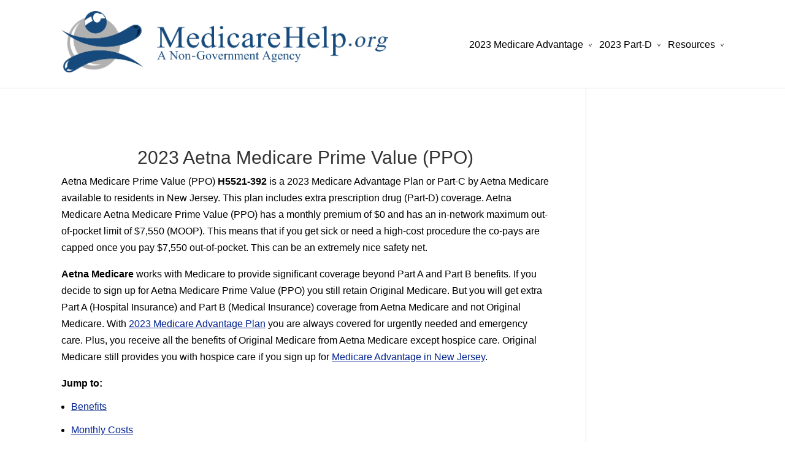

--- FILE ---
content_type: text/html; charset=UTF-8
request_url: https://www.medicarehelp.org/2023-medicare-advantage/ma/aetna-medicare-prime-value-ppo-H5521-392
body_size: 16181
content:
<!DOCTYPE html>
<!--[if IE 6]>
<html id="ie6" lang="en-US">
<![endif]-->
<!--[if IE 7]>
<html id="ie7" lang="en-US">
<![endif]-->
<!--[if IE 8]>
<html id="ie8" lang="en-US">
<![endif]-->
<!--[if !(IE 6) | !(IE 7) | !(IE 8)  ]><!-->
<html lang="en-US">
<!--<![endif]-->
<head>
	<meta charset="UTF-8" >
	<title>Aetna Medicare Prime Value (PPO) H5521 392 in New Jersey</title>
				<link rel="pingback" href="https://www.medicarehelp.org/xmlrpc.php" >
		<!--[if lt IE 9]>
	<script src='https://www.medicarehelp.org/wp-content/themes/Divi/js/html5.js' defer='defer'></script>
	<![endif]-->
	<script>
		document.documentElement.className = 'js';
	</script>
	<meta name='robots' content='max-image-preview:large' />

<!-- SEO Ultimate (http://www.seodesignsolutions.com/wordpress-seo/) -->

<!-- Code Inserter module -->
<style>
.clearfix:after {
    visibility: hidden;
    display: block;
    font-size: 0;
    content: " ";
    clear: both;
    height: 0;
}
@font-face{font-family:ETmodules;src:url('https://www.medicarehelp.org/wp-content/themes/Divi/fonts/ETmodules_v2.eot');src:url('https://www.medicarehelp.org/wp-content/themes/Divi/fonts/ETmodules_v2.eot?#iefix') format('embedded-opentype'),url('https://www.medicarehelp.org/wp-content/themes/Divi/fonts/ETmodules_v2.ttf') format('truetype'),url('https://www.medicarehelp.org/wp-content/themes/Divi/fonts/ETmodules_v2.woff') format('woff'),url('https://www.medicarehelp.org/wp-content/themes/Divi/fonts/ETmodules_v2.svg#ETmodules') format('svg');font-weight:400;font-style:normal;
font-display: swap;
}a,body,center,div,h1,h5,html,img,li,p,span,strong,ul{margin:0;padding:0;border:0;outline:0;font-size:100%;vertical-align:baseline;background:0 0}h1,h5{color:#333;padding-bottom:10px;line-height:1em;font-weight:500}body{--wp--preset--color--black:#000000;--wp--preset--color--cyan-bluish-gray:#abb8c3;--wp--preset--color--white:#ffffff;--wp--preset--color--pale-pink:#f78da7;--wp--preset--color--vivid-red:#cf2e2e;--wp--preset--color--luminous-vivid-orange:#ff6900;--wp--preset--color--luminous-vivid-amber:#fcb900;--wp--preset--color--light-green-cyan:#7bdcb5;--wp--preset--color--vivid-green-cyan:#00d084;--wp--preset--color--pale-cyan-blue:#8ed1fc;--wp--preset--color--vivid-cyan-blue:#0693e3;--wp--preset--color--vivid-purple:#9b51e0;--wp--preset--gradient--vivid-cyan-blue-to-vivid-purple:linear-gradient(135deg,rgba(6,147,227,1) 0%,rgb(155,81,224) 100%);--wp--preset--gradient--light-green-cyan-to-vivid-green-cyan:linear-gradient(135deg,rgb(122,220,180) 0%,rgb(0,208,130) 100%);--wp--preset--gradient--luminous-vivid-amber-to-luminous-vivid-orange:linear-gradient(135deg,rgba(252,185,0,1) 0%,rgba(255,105,0,1) 100%);--wp--preset--gradient--luminous-vivid-orange-to-vivid-red:linear-gradient(135deg,rgba(255,105,0,1) 0%,rgb(207,46,46) 100%);--wp--preset--gradient--very-light-gray-to-cyan-bluish-gray:linear-gradient(135deg,rgb(238,238,238) 0%,rgb(169,184,195) 100%);--wp--preset--gradient--cool-to-warm-spectrum:linear-gradient(135deg,rgb(74,234,220) 0%,rgb(151,120,209) 20%,rgb(207,42,186) 40%,rgb(238,44,130) 60%,rgb(251,105,98) 80%,rgb(254,248,76) 100%);--wp--preset--gradient--blush-light-purple:linear-gradient(135deg,rgb(255,206,236) 0%,rgb(152,150,240) 100%);--wp--preset--gradient--blush-bordeaux:linear-gradient(135deg,rgb(254,205,165) 0%,rgb(254,45,45) 50%,rgb(107,0,62) 100%);--wp--preset--gradient--luminous-dusk:linear-gradient(135deg,rgb(255,203,112) 0%,rgb(199,81,192) 50%,rgb(65,88,208) 100%);--wp--preset--gradient--pale-ocean:linear-gradient(135deg,rgb(255,245,203) 0%,rgb(182,227,212) 50%,rgb(51,167,181) 100%);--wp--preset--gradient--electric-grass:linear-gradient(135deg,rgb(202,248,128) 0%,rgb(113,206,126) 100%);--wp--preset--gradient--midnight:linear-gradient(135deg,rgb(2,3,129) 0%,rgb(40,116,252) 100%);--wp--preset--duotone--dark-grayscale:url('https://www.medicarehelp.org/medicare-advantage-plans/s/#wp-duotone-dark-grayscale');--wp--preset--duotone--grayscale:url('https://www.medicarehelp.org/medicare-advantage-plans/s/#wp-duotone-grayscale');--wp--preset--duotone--purple-yellow:url('https://www.medicarehelp.org/medicare-advantage-plans/s/#wp-duotone-purple-yellow');--wp--preset--duotone--blue-red:url('https://www.medicarehelp.org/medicare-advantage-plans/s/#wp-duotone-blue-red');--wp--preset--duotone--midnight:url('https://www.medicarehelp.org/medicare-advantage-plans/s/#wp-duotone-midnight');--wp--preset--duotone--magenta-yellow:url('https://www.medicarehelp.org/medicare-advantage-plans/s/#wp-duotone-magenta-yellow');--wp--preset--duotone--purple-green:url('https://www.medicarehelp.org/medicare-advantage-plans/s/#wp-duotone-purple-green');--wp--preset--duotone--blue-orange:url('https://www.medicarehelp.org/medicare-advantage-plans/s/#wp-duotone-blue-orange');--wp--preset--font-size--small:13px;--wp--preset--font-size--medium:20px;--wp--preset--font-size--large:36px;--wp--preset--font-size--x-large:42px;--wp--preset--spacing--20:0.44rem;--wp--preset--spacing--30:0.67rem;--wp--preset--spacing--40:1rem;--wp--preset--spacing--50:1.5rem;--wp--preset--spacing--60:2.25rem;--wp--preset--spacing--70:3.38rem;--wp--preset--spacing--80:5.06rem}@media only screen and (max-width:980px){.container{width:690px}.et_right_sidebar #left-area{width:auto;float:none}.et_right_sidebar #left-area{margin-right:0}#main-content .container:before{display:none!important}#et_mobile_nav_menu{display:block}#main-header #et_mobile_nav_menu{margin-top:8px}#top-menu{display:none}#main-header{padding-bottom:18px}#logo{margin-bottom:0;max-height:43px}#et-top-navigation{margin-right:0}.et_fixed_nav #main-header{position:absolute}}@media only screen and (max-width:767px){#et-top-navigation{margin-right:0}.container{width:400px}}@media only screen and (max-width:479px){#et-top-navigation{margin-right:0}.container{width:320px}}#et-main-area:first-child{margin-top:250px}body{--wp--preset--color--black:#000;--wp--preset--color--cyan-bluish-gray:#abb8c3;--wp--preset--color--white:#ffffff;--wp--preset--color--pale-pink:#f78da7;--wp--preset--color--vivid-red:#cf2e2e;--wp--preset--color--luminous-vivid-orange:#ff6900;--wp--preset--color--luminous-vivid-amber:#fcb900;--wp--preset--color--light-green-cyan:#7bdcb5;--wp--preset--color--vivid-green-cyan:#00d084;--wp--preset--color--pale-cyan-blue:#8ed1fc;--wp--preset--color--vivid-cyan-blue:#0693e3;--wp--preset--color--vivid-purple:#9b51e0;--wp--preset--gradient--vivid-cyan-blue-to-vivid-purple:linear-gradient(135deg,rgba(6,147,227,1) 0%,rgb(155,81,224) 100%);--wp--preset--gradient--light-green-cyan-to-vivid-green-cyan:linear-gradient(135deg,rgb(122,220,180) 0%,rgb(0,208,130) 100%);--wp--preset--gradient--luminous-vivid-amber-to-luminous-vivid-orange:linear-gradient(135deg,rgba(252,185,0,1) 0%,rgba(255,105,0,1) 100%);--wp--preset--gradient--luminous-vivid-orange-to-vivid-red:linear-gradient(135deg,rgba(255,105,0,1) 0%,rgb(207,46,46) 100%);--wp--preset--gradient--very-light-gray-to-cyan-bluish-gray:linear-gradient(135deg,rgb(238,238,238) 0%,rgb(169,184,195) 100%);--wp--preset--gradient--cool-to-warm-spectrum:linear-gradient(135deg,rgb(74,234,220) 0%,rgb(151,120,209) 20%,rgb(207,42,186) 40%,rgb(238,44,130) 60%,rgb(251,105,98) 80%,rgb(254,248,76) 100%);--wp--preset--gradient--blush-light-purple:linear-gradient(135deg,rgb(255,206,236) 0%,rgb(152,150,240) 100%);--wp--preset--gradient--blush-bordeaux:linear-gradient(135deg,rgb(254,205,165) 0%,rgb(254,45,45) 50%,rgb(107,0,62) 100%);--wp--preset--gradient--luminous-dusk:linear-gradient(135deg,rgb(255,203,112) 0%,rgb(199,81,192) 50%,rgb(65,88,208) 100%);--wp--preset--gradient--pale-ocean:linear-gradient(135deg,rgb(255,245,203) 0%,rgb(182,227,212) 50%,rgb(51,167,181) 100%);--wp--preset--gradient--electric-grass:linear-gradient(135deg,rgb(202,248,128) 0%,rgb(113,206,126) 100%);--wp--preset--gradient--midnight:linear-gradient(135deg,rgb(2,3,129) 0%,rgb(40,116,252) 100%);--wp--preset--duotone--dark-grayscale:url('https://securemed-medicarehelporg.netdna-ssl.com/wp-content/mmr/64ed2de6-1668034329.min.css#wp-duotone-dark-grayscale');--wp--preset--duotone--grayscale:url('https://securemed-medicarehelporg.netdna-ssl.com/wp-content/mmr/64ed2de6-1668034329.min.css#wp-duotone-grayscale');--wp--preset--duotone--purple-yellow:url('https://securemed-medicarehelporg.netdna-ssl.com/wp-content/mmr/64ed2de6-1668034329.min.css#wp-duotone-purple-yellow');--wp--preset--duotone--blue-red:url('https://securemed-medicarehelporg.netdna-ssl.com/wp-content/mmr/64ed2de6-1668034329.min.css#wp-duotone-blue-red');--wp--preset--duotone--midnight:url('https://securemed-medicarehelporg.netdna-ssl.com/wp-content/mmr/64ed2de6-1668034329.min.css#wp-duotone-midnight');--wp--preset--duotone--magenta-yellow:url('https://securemed-medicarehelporg.netdna-ssl.com/wp-content/mmr/64ed2de6-1668034329.min.css#wp-duotone-magenta-yellow');--wp--preset--duotone--purple-green:url('https://securemed-medicarehelporg.netdna-ssl.com/wp-content/mmr/64ed2de6-1668034329.min.css#wp-duotone-purple-green');--wp--preset--duotone--blue-orange:url('https://securemed-medicarehelporg.netdna-ssl.com/wp-content/mmr/64ed2de6-1668034329.min.css#wp-duotone-blue-orange');--wp--preset--font-size--small:13px;--wp--preset--font-size--medium:20px;--wp--preset--font-size--large:36px;--wp--preset--font-size--x-large:42px;--wp--preset--spacing--20:0.44rem;--wp--preset--spacing--30:0.67rem;--wp--preset--spacing--40:1rem;--wp--preset--spacing--50:1.5rem;--wp--preset--spacing--60:2.25rem;--wp--preset--spacing--70:3.38rem;--wp--preset--spacing--80:5.06rem}a,body,center,div,h1,h2,h3,h5,html,img,li,p,span,strong,ul{margin:0;padding:0;border:0;outline:0;font-size:100%;vertical-align:baseline;background:0 0}body{line-height:1}ul{list-style:none}:focus{outline:0}header,nav{display:block}body{font-family:'Open Sans',Arial,sans-serif;font-size:16px;color:#666;background-color:#fff;line-height:1.7em;font-weight:500;-webkit-font-smoothing:antialiased;-moz-osx-font-smoothing:grayscale}body.et_cover_background{-moz-background-size:cover!important;-webkit-background-size:cover!important;background-size:cover!important;background-position:top center!important;background-repeat:no-repeat!important;background-attachment:fixed}a{color:#0b77c1;font-size:16px}h1,h2,h3,h5{color:#333;padding-bottom:10px;line-height:1em;font-weight:500}h1{font-size:30px}h2{font-size:28px}h3{font-size:24px}h5{font-size:18px}li{font-size:16px}p{padding-bottom:1em;line-height:1.7em;font-size:16px}p:last-of-type{padding-bottom:0}strong{font-weight:700}img{max-width:100%;height:auto}.container{text-align:left;margin:0 auto;width:1080px;position:relative}.et_fixed_nav #page-container{padding-top:80px}#main-header{line-height:23px;font-weight:500;top:0;background-color:#fff;width:100%;padding:18px 0 0;min-height:43px;box-shadow:0 1px 0 rgba(0,0,0,.1);-moz-box-shadow:0 1px 0 rgba(0,0,0,.1);-webkit-box-shadow:0 1px 0 rgba(0,0,0,.1);position:relative;z-index:99999}.et_fixed_nav #main-header{position:fixed}#logo{float:left;margin-bottom:18px}.et_fixed_nav #logo{max-height:100px;margin-bottom:0}.et_nav_text_color_dark{color:rgba(0,0,0,.5)}#main-header nav#top-menu-nav{padding-top:10px}#top-menu,nav#top-menu-nav{float:left}#top-menu li{display:inline-block;font-size:17px;padding-right:8px;margin-top:33px}#top-menu>li:last-child{padding-right:0}#top-menu a{color:#666;text-decoration:none;display:block;position:relative}#top-menu li>a{padding-bottom:29px}.mobile_menu_bar:before{font-family:ETmodules;speak:none;font-style:normal;font-weight:400;font-variant:normal;text-transform:none;line-height:1;-webkit-font-smoothing:antialiased;-moz-osx-font-smoothing:grayscale}.et_pb_widget{float:left;margin:0 90px 40px 0}.et_pb_toggle_close .et_pb_toggle_content{display:none}.et_pb_toggle_content{padding-top:20px}.et_pb_toggle_content p:last-of-type{padding-bottom:0}#sidebar{padding-bottom:1px}.et_right_sidebar #left-area{float:left;width:795px;margin-right:60px}.et_right_sidebar #sidebar{float:left;width:224px}#sidebar .et_pb_widget{float:none;margin:0 0 30px 30px}#main-content .container{padding-top:100px}#main-content .container:before{content:'';position:absolute;top:0;height:100%;width:1px;background-color:#e2e2e2}.et_right_sidebar #main-content .container:before{right:224px}#left-area{padding-bottom:23px}#et-top-navigation{float:right}.nav li{position:relative}.nav li ul{position:absolute;top:52px;left:-27px;padding:20px}.nav li ul{z-index:9999;width:200px;background:#fff;visibility:hidden;opacity:0;border-top:3px solid #7ebec5;box-shadow:0 2px 5px rgba(0,0,0,.1);-moz-box-shadow:0 2px 5px rgba(0,0,0,.1);-webkit-box-shadow:0 2px 5px rgba(0,0,0,.1)}.nav li ul{-webkit-transform:translate3d(0,0,0);text-align:left}.nav li li{padding:0;margin:0}.nav li li a{font-size:16px}#top-menu li li a{padding:10px 20px;width:160px}#top-menu .menu-item-has-children>a:first-child:after{transform:rotate(90deg);-ms-transform:rotate(90deg);-webkit-transform:rotate(90deg);-moz-transform:rotate(90deg);content:' >\0000a0';font-size:9px;position:absolute;right:0;top:2px}#top-menu .menu-item-has-children>a:first-child{padding-right:14px}#et_mobile_nav_menu{float:right;display:none}.mobile_menu_bar{position:relative}.mobile_menu_bar:before{content:"\61";font-size:22px;left:0;position:relative;top:0}#main-content{background-color:#fff}.mobile_nav .select_page{display:none}@media only screen and (min-width:981px) and (max-width:1100px){.container{width:960px}.et_right_sidebar #left-area{width:705px}.et_right_sidebar #sidebar{width:194px}#sidebar .et_pb_widget{margin-left:0}}@media only screen and (max-width:980px){.container{width:690px}.et_pb_widget{float:none;margin:0 0 40px;width:100%!important}.et_right_sidebar #left-area,.et_right_sidebar #sidebar{width:auto;float:none}.et_right_sidebar #left-area{margin-right:0}.et_right_sidebar #sidebar{margin-left:0;border-left:none}.et_right_sidebar #sidebar .et_pb_widget{margin:0 0 30px}#main-content .container:before{display:none!important}#et_mobile_nav_menu{display:block}#main-header #et_mobile_nav_menu{margin-top:8px}#top-menu{display:none}#main-header{padding-bottom:18px}#logo{margin-bottom:0;max-height:43px}#et-top-navigation{margin-right:0}.et_fixed_nav #main-header{position:absolute}}@media only screen and (max-width:767px){#et-top-navigation{margin-right:0}.container{width:400px}.et_pb_widget{float:none;margin:0 0 40px;width:100%!important}}@media only screen and (max-width:479px){#et-top-navigation{margin-right:0}.container{width:320px}.et_pb_widget{float:none;margin:0 0 40px;width:100%!important}}body,html{min-height:100%;height:auto}.text-shadow{text-shadow:.1em .1em .1em #525050}.text-orange-color{color:orange}.text-white-color{color:#fff}.phone-box{border:3px solid #0000b2;padding:6px!important;background-color:#0b77c1;border-radius:15px}.enrollbutton{padding:10px 20px;font-size:24px;text-align:center;outline:0;color:#fff;background-color:#0b77c1;border:none;border-radius:15px;box-shadow:0 3px #999}.dgd_stb_box{z-index:100000;display:none;position:fixed;}.dgd_stb_box_close{display:inline-block;position:absolute;top:15px;right:15px}.dgd_stb_box_x{font-weight:900;z-index:20000000}.dgd_stb_box_x::before{content:"\00D7"}.dgd_overlay{z-index:99999;position:absolute;right:0;top:0;margin:0;background:#000;opacity:.3;width:100%;height:auto;overflow:hidden;display:none}.dgd_stb_box.big_blue{background-color:#6f99ad;-webkit-box-shadow:0 0 0 10px rgba(0,0,0,.1);-moz-box-shadow:0 0 0 10px rgba(0,0,0,.1);box-shadow:0 0 0 10px rgba(0,0,0,.1)}.dgd_stb_box.big_blue h5{font-family:Arial,Helvetica,sans-serif;color:#fff;font-size:18px;text-shadow:0 1px 0 #4d7283;background-color:#588296;border-bottom:1px dashed #376378;display:block;margin:0 -20px 10px;padding:10px 35px 5px 20px}.dgd_stb_box.big_blue p{font-size:16px}.dgd_stb_box.big_blue ul{font-size:16px;margin:10px 0 10px 20px;padding:0}.dgd_stb_box.big_blue ul li{font-size:16px;padding:0;line-height:19px}.dgd_stb_box.big_blue .dgd_stb_box_close{top:8px;right:8px;background-color:#497387;width:26px;height:26px;color:#fff;font-size:16px;font-family:Tahoma,Geneva,sans-serif;text-align:center;text-decoration:none;-webkit-border-radius:13px;border-radius:13px;-webkit-box-shadow:inset 1px 0 1px 1px #6b95a9;box-shadow:inset 1px 0 1px 1px #6b95a9}.sub-menu{overflow-y:auto;min-width:220px;max-height:400px;overflow-x:hidden}.sub-menu{border:1px solid #0000b2;border-radius:5px}.clearfix:after{visibility:hidden;display:block;font-size:0;content:" ";clear:both;height:0}a{color:#002191}body{color:#000}#main-header,#main-header .nav li ul{background-color:#fff}.mobile_menu_bar:before{color:#2ea3f2!important}.nav li ul{border-color:#2ea3f2}#top-menu a{color:#000}#main-header{min-height:125px}li{margin:12px 0}#et-main-area:first-child{margin-top:350px}
</style>
<!-- /Code Inserter module -->

<!-- /SEO Ultimate -->

<link rel="alternate" type="application/rss+xml" title="Medicare Help &raquo; Feed" href="https://www.medicarehelp.org/feed/" />
<link rel="alternate" type="application/rss+xml" title="Medicare Help &raquo; Comments Feed" href="https://www.medicarehelp.org/comments/feed/" />
<meta content="Divi v." name="generator"/><link rel="preload" href="https://www.medicarehelp.org/wp-includes/css/classic-themes.min.css"  as='style' onload="this.onload=null;this.rel='stylesheet'" />
<link rel="preload" href="https://www.medicarehelp.org/wp-content/themes/Divi/style.css"  as='style' onload="this.onload=null;this.rel='stylesheet'" />
<link rel="preload" href="https://www.medicarehelp.org/wp-content/themes/Divi/epanel/shortcodes/css/shortcodes.css"  as='style' onload="this.onload=null;this.rel='stylesheet'" />
<link rel="preload" href="https://www.medicarehelp.org/wp-content/themes/Divi/epanel/shortcodes/css/shortcodes_responsive.css"  as='style' onload="this.onload=null;this.rel='stylesheet'" />
<script type='text/javascript' src='https://www.medicarehelp.org/wp-content/themes/Divi/js/waypoints.js?ver=2.0.5' defer='defer' id='waypoints-js'></script>
<script type='text/javascript' src='https://www.medicarehelp.org/wp-content/themes/Divi/js/jquery.min.js?ver=1.11.1' defer='defer' id='jquery-js'></script>
<link rel="https://api.w.org/" href="https://www.medicarehelp.org/wp-json/" /><link rel="EditURI" type="application/rsd+xml" title="RSD" href="https://www.medicarehelp.org/xmlrpc.php?rsd" />
<link rel="wlwmanifest" type="application/wlwmanifest+xml" href="https://www.medicarehelp.org/wp-includes/wlwmanifest.xml" />
<meta name="generator" content="WordPress 6.2.6" />
<meta name="viewport" content="width=device-width, initial-scale=1.0, maximum-scale=5.0, user-scalable=5.0" >	<style>
	
		a { color: #002191; }
		body { color: #000000; }
		.et_pb_counter_amount, .et_pb_featured_table .et_pb_pricing_heading, .et_quote_content, .et_link_content, .et_audio_content { background-color: #2EA3F2; }
		#main-header, #main-header .nav li ul, .et-search-form, #main-header .et_mobile_menu { background-color: #ffffff; }
		#top-header, #et-secondary-nav li ul { background-color: #2EA3F2; }
		.woocommerce a.button.alt, .woocommerce-page a.button.alt, .woocommerce button.button.alt, .woocommerce-page button.button.alt, .woocommerce input.button.alt, .woocommerce-page input.button.alt, .woocommerce #respond input#submit.alt, .woocommerce-page #respond input#submit.alt, .woocommerce #content input.button.alt, .woocommerce-page #content input.button.alt, .woocommerce a.button, .woocommerce-page a.button, .woocommerce button.button, .woocommerce-page button.button, .woocommerce input.button, .woocommerce-page input.button, .woocommerce #respond input#submit, .woocommerce-page #respond input#submit, .woocommerce #content input.button, .woocommerce-page #content input.button, .woocommerce-message, .woocommerce-error, .woocommerce-info { background: #2EA3F2 !important; }
		#et_search_icon:hover, .mobile_menu_bar:before, .footer-widget h4, .et-social-icon a:hover, .comment-reply-link, .form-submit input, .et_pb_sum, .et_pb_pricing li a, .et_pb_pricing_table_button, .et_overlay:before, .entry-summary p.price ins, .woocommerce div.product span.price, .woocommerce-page div.product span.price, .woocommerce #content div.product span.price, .woocommerce-page #content div.product span.price, .woocommerce div.product p.price, .woocommerce-page div.product p.price, .woocommerce #content div.product p.price, .woocommerce-page #content div.product p.price, .et_pb_member_social_links a:hover { color: #2EA3F2 !important; }
		.woocommerce .star-rating span:before, .woocommerce-page .star-rating span:before, .et_pb_widget li a:hover, .et_pb_bg_layout_light .et_pb_promo_button, .et_pb_bg_layout_light .et_pb_more_button, .et_pb_filterable_portfolio .et_pb_portfolio_filters li a.active, .et_pb_filterable_portfolio .et_pb_portofolio_pagination ul li a.active, .et_pb_gallery .et_pb_gallery_pagination ul li a.active, .wp-pagenavi span.current, .wp-pagenavi a:hover, .et_pb_contact_submit, .et_pb_bg_layout_light .et_pb_newsletter_button, .nav-single a, .posted_in a { color: #2EA3F2 !important; }
		.et-search-form, .nav li ul, .et_mobile_menu, .footer-widget li:before, .et_pb_pricing li:before, blockquote { border-color: #2EA3F2; }
		#main-footer { background-color: #002191; }
		#top-menu a { color: #000000; }
		#top-menu li.current-menu-ancestor > a, #top-menu li.current-menu-item > a, .bottom-nav li.current-menu-item > a { color: #002191; }			
	</style>
<link rel="shortcut icon" href="https://www.medicarehelp.org/wp-content/uploads/2019/08/favicon-16x16-1.png" /><link rel="canonical" href="https://www.medicarehelp.org/2023-medicare-advantage/ma/aetna-medicare-prime-value-ppo-H5521-392" ><META name="description" content="Aetna Medicare Prime Value (PPO) is a 2023 New Jersey Medicare Advantage Plan by Aetna Medicare. Premium:  $0    Plan ID:H5521-392-0"><style>	
	a#more:link {color: black;}
	a#more:hover {color: blue;}	
	.search-table-outter {width: auto; border:2px solid; border-color: #0b77c1;}	
	div.scroll {overflow-x:auto; -webkit-overflow-scrolling: touch;}
	#main-header {min-height: 125px;}	
	#mainindex td, #mainindex th, #mainindex a{font: normal 16px/16px Arial, Helvetica, sans-serif; text-align: left;}
	#mainindex th {font: normal 16px/16px Arial, Helvetica, sans-serif; color:white; font-weight: bold; background-color: #0b77c1; padding-top: 12px; padding-bottom: 12px; overflow: hidden; white-space: nowrap;}
	#mainindex tbody tr:last-child td:last-child {border-radius: 0 0 25px 0;}	
	#mainindex tbody tr:last-child td:first-child {border-radius: 0 0 0 25px;}
	.enrollbutton2 {padding: 10px 20px; font-size: 24px; text-align: center; cursor: pointer; outline: none; color: #fff; background-color: #002191; border: none; border-radius: 15px;}
	td { font: normal 17px/17px Arial, Helvetica, sans-serif;  color:#000000;}
	th { font: normal 17px/17px Arial, Helvetica, sans-serif;  color:#000000;}
	li{margin: 12px 0;}	
	#et-main-area:first-child {margin-top: 350px;}
	.row td {font-weight:bold; color:#175885;}
</style></head>
<body class="et_fixed_nav et_cover_background osx chrome et_includes_sidebar">
	<div id="page-container">

			
		<header id="main-header" class="et_nav_text_color_dark">
			<div class="container clearfix">
			
					
				<a href="https://www.medicarehelp.org/">
					<img src="https://www.medicarehelp.org/wp-content/uploads/2016/09/logo2.png" alt="Medicare Help" id="logo">
				</a>

				<div id="et-top-navigation">
					<nav id="top-menu-nav">
					<ul id="top-menu" class="nav"><li id="menu-item-4250" class="menu-item menu-item-type-custom menu-item-object-custom menu-item-has-children menu-item-4250"><a title="2023 Medicare">2023 Medicare Advantage</a>
<ul class="sub-menu">
	<li id="menu-item-5020" class="menu-item menu-item-type-custom menu-item-object-custom menu-item-5020"><a title="Medicare Advantage prescription drug prices" href="https://www.medicarehelp.org/medicare-advantage-plans/drug/">MA Drug Prices</a></li>
	<li id="menu-item-4976" class="menu-item menu-item-type-custom menu-item-object-custom menu-item-4976"><a title="Medicare Give Back Rebate" href="https://www.medicarehelp.org/medicare-giveback-benefit/plans/">MA Give Back Plans</a></li>
	<li id="menu-item-4206" class="menu-item menu-item-type-custom menu-item-object-custom menu-item-4206"><a title="Compare New 2023 Medicare Part C Plans" href="https://www.medicarehelp.org/medicare-advantage-plans/">MA Plans by State</a></li>
	<li id="menu-item-4922" class="menu-item menu-item-type-custom menu-item-object-custom menu-item-4922"><a href="https://www.medicarehelp.org/medicare-advantage-plans/s/alabama">Alabama</a></li>
	<li id="menu-item-4923" class="menu-item menu-item-type-custom menu-item-object-custom menu-item-4923"><a href="https://www.medicarehelp.org/medicare-advantage-plans/s/arizona">Arizona</a></li>
	<li id="menu-item-4924" class="menu-item menu-item-type-custom menu-item-object-custom menu-item-4924"><a href="https://www.medicarehelp.org/medicare-advantage-plans/s/arkansas">Arkansas</a></li>
	<li id="menu-item-4925" class="menu-item menu-item-type-custom menu-item-object-custom menu-item-4925"><a href="https://www.medicarehelp.org/medicare-advantage-plans/s/california">California</a></li>
	<li id="menu-item-4926" class="menu-item menu-item-type-custom menu-item-object-custom menu-item-4926"><a href="https://www.medicarehelp.org/medicare-advantage-plans/s/colorado">Colorado</a></li>
	<li id="menu-item-4927" class="menu-item menu-item-type-custom menu-item-object-custom menu-item-4927"><a href="https://www.medicarehelp.org/medicare-advantage-plans/s/connecticut">Connecticut</a></li>
	<li id="menu-item-4928" class="menu-item menu-item-type-custom menu-item-object-custom menu-item-4928"><a href="https://www.medicarehelp.org/medicare-advantage-plans/s/delaware">Delaware</a></li>
	<li id="menu-item-4929" class="menu-item menu-item-type-custom menu-item-object-custom menu-item-4929"><a href="https://www.medicarehelp.org/medicare-advantage-plans/s/florida">Florida</a></li>
	<li id="menu-item-4930" class="menu-item menu-item-type-custom menu-item-object-custom menu-item-4930"><a href="https://www.medicarehelp.org/medicare-advantage-plans/s/georgia">Georgia</a></li>
	<li id="menu-item-4931" class="menu-item menu-item-type-custom menu-item-object-custom menu-item-4931"><a href="https://www.medicarehelp.org/medicare-advantage-plans/s/hawaii">Hawaii</a></li>
	<li id="menu-item-4932" class="menu-item menu-item-type-custom menu-item-object-custom menu-item-4932"><a href="https://www.medicarehelp.org/medicare-advantage-plans/s/idaho">Idaho</a></li>
	<li id="menu-item-4933" class="menu-item menu-item-type-custom menu-item-object-custom menu-item-4933"><a href="https://www.medicarehelp.org/medicare-advantage-plans/s/illinois">Illinois</a></li>
	<li id="menu-item-4934" class="menu-item menu-item-type-custom menu-item-object-custom menu-item-4934"><a href="https://www.medicarehelp.org/medicare-advantage-plans/s/indiana">Indiana</a></li>
	<li id="menu-item-4935" class="menu-item menu-item-type-custom menu-item-object-custom menu-item-4935"><a href="https://www.medicarehelp.org/medicare-advantage-plans/s/iowa">Iowa</a></li>
	<li id="menu-item-4936" class="menu-item menu-item-type-custom menu-item-object-custom menu-item-4936"><a href="https://www.medicarehelp.org/medicare-advantage-plans/s/kansas">Kansas</a></li>
	<li id="menu-item-4937" class="menu-item menu-item-type-custom menu-item-object-custom menu-item-4937"><a href="https://www.medicarehelp.org/medicare-advantage-plans/s/kentucky">Kentucky</a></li>
	<li id="menu-item-4938" class="menu-item menu-item-type-custom menu-item-object-custom menu-item-4938"><a href="https://www.medicarehelp.org/medicare-advantage-plans/s/louisiana">Louisiana</a></li>
	<li id="menu-item-4939" class="menu-item menu-item-type-custom menu-item-object-custom menu-item-4939"><a href="https://www.medicarehelp.org/medicare-advantage-plans/s/maine">Maine</a></li>
	<li id="menu-item-4940" class="menu-item menu-item-type-custom menu-item-object-custom menu-item-4940"><a href="https://www.medicarehelp.org/medicare-advantage-plans/s/maryland">Maryland</a></li>
	<li id="menu-item-4941" class="menu-item menu-item-type-custom menu-item-object-custom menu-item-4941"><a href="https://www.medicarehelp.org/medicare-advantage-plans/s/massachusetts">Massachusetts</a></li>
	<li id="menu-item-4942" class="menu-item menu-item-type-custom menu-item-object-custom menu-item-4942"><a href="https://www.medicarehelp.org/medicare-advantage-plans/s/michigan">Michigan</a></li>
	<li id="menu-item-4943" class="menu-item menu-item-type-custom menu-item-object-custom menu-item-4943"><a href="https://www.medicarehelp.org/medicare-advantage-plans/s/minnesota">Minnesota</a></li>
	<li id="menu-item-4944" class="menu-item menu-item-type-custom menu-item-object-custom menu-item-4944"><a href="https://www.medicarehelp.org/medicare-advantage-plans/s/mississippi">Mississippi</a></li>
	<li id="menu-item-4945" class="menu-item menu-item-type-custom menu-item-object-custom menu-item-4945"><a href="https://www.medicarehelp.org/medicare-advantage-plans/s/missouri">Missouri</a></li>
	<li id="menu-item-4946" class="menu-item menu-item-type-custom menu-item-object-custom menu-item-4946"><a href="https://www.medicarehelp.org/medicare-advantage-plans/s/montana">Montana</a></li>
	<li id="menu-item-4947" class="menu-item menu-item-type-custom menu-item-object-custom menu-item-4947"><a href="https://www.medicarehelp.org/medicare-advantage-plans/s/nebraska">Nebraska</a></li>
	<li id="menu-item-4948" class="menu-item menu-item-type-custom menu-item-object-custom menu-item-4948"><a href="https://www.medicarehelp.org/medicare-advantage-plans/s/nevada">Nevada</a></li>
	<li id="menu-item-4949" class="menu-item menu-item-type-custom menu-item-object-custom menu-item-4949"><a href="https://www.medicarehelp.org/medicare-advantage-plans/s/new-hampshire">New Hampshire</a></li>
	<li id="menu-item-4950" class="menu-item menu-item-type-custom menu-item-object-custom menu-item-4950"><a href="https://www.medicarehelp.org/medicare-advantage-plans/s/new-jersey">New Jersey</a></li>
	<li id="menu-item-4951" class="menu-item menu-item-type-custom menu-item-object-custom menu-item-4951"><a href="https://www.medicarehelp.org/medicare-advantage-plans/s/new-mexico">New Mexico</a></li>
	<li id="menu-item-4952" class="menu-item menu-item-type-custom menu-item-object-custom menu-item-4952"><a href="https://www.medicarehelp.org/medicare-advantage-plans/s/new-york">New York</a></li>
	<li id="menu-item-4953" class="menu-item menu-item-type-custom menu-item-object-custom menu-item-4953"><a href="https://www.medicarehelp.org/medicare-advantage-plans/s/north-carolina">North Carolina</a></li>
	<li id="menu-item-4954" class="menu-item menu-item-type-custom menu-item-object-custom menu-item-4954"><a href="https://www.medicarehelp.org/medicare-advantage-plans/s/north-dakota">North Dakota</a></li>
	<li id="menu-item-4955" class="menu-item menu-item-type-custom menu-item-object-custom menu-item-4955"><a href="https://www.medicarehelp.org/medicare-advantage-plans/s/ohio">Ohio</a></li>
	<li id="menu-item-4956" class="menu-item menu-item-type-custom menu-item-object-custom menu-item-4956"><a href="https://www.medicarehelp.org/medicare-advantage-plans/s/oklahoma">Oklahoma</a></li>
	<li id="menu-item-4957" class="menu-item menu-item-type-custom menu-item-object-custom menu-item-4957"><a href="https://www.medicarehelp.org/medicare-advantage-plans/s/oregon">Oregon</a></li>
	<li id="menu-item-4958" class="menu-item menu-item-type-custom menu-item-object-custom menu-item-4958"><a href="https://www.medicarehelp.org/medicare-advantage-plans/s/pennsylvania">Pennsylvania</a></li>
	<li id="menu-item-4971" class="menu-item menu-item-type-custom menu-item-object-custom menu-item-4971"><a href="https://www.medicarehelp.org/medicare-advantage-plans/s/puerto-rico">Puerto Rico</a></li>
	<li id="menu-item-4959" class="menu-item menu-item-type-custom menu-item-object-custom menu-item-4959"><a href="https://www.medicarehelp.org/medicare-advantage-plans/s/rhode-island">Rhode Island</a></li>
	<li id="menu-item-4960" class="menu-item menu-item-type-custom menu-item-object-custom menu-item-4960"><a href="https://www.medicarehelp.org/medicare-advantage-plans/s/south-carolina">South Carolina</a></li>
	<li id="menu-item-4961" class="menu-item menu-item-type-custom menu-item-object-custom menu-item-4961"><a href="https://www.medicarehelp.org/medicare-advantage-plans/s/south-dakota">South Dakota</a></li>
	<li id="menu-item-4962" class="menu-item menu-item-type-custom menu-item-object-custom menu-item-4962"><a href="https://www.medicarehelp.org/medicare-advantage-plans/s/tennessee">Tennessee</a></li>
	<li id="menu-item-4963" class="menu-item menu-item-type-custom menu-item-object-custom menu-item-4963"><a href="https://www.medicarehelp.org/medicare-advantage-plans/s/texas">Texas</a></li>
	<li id="menu-item-4964" class="menu-item menu-item-type-custom menu-item-object-custom menu-item-4964"><a href="https://www.medicarehelp.org/medicare-advantage-plans/s/utah">Utah</a></li>
	<li id="menu-item-4965" class="menu-item menu-item-type-custom menu-item-object-custom menu-item-4965"><a href="https://www.medicarehelp.org/medicare-advantage-plans/s/vermont">Vermont</a></li>
	<li id="menu-item-4966" class="menu-item menu-item-type-custom menu-item-object-custom menu-item-4966"><a href="https://www.medicarehelp.org/medicare-advantage-plans/s/virginia">Virginia</a></li>
	<li id="menu-item-4967" class="menu-item menu-item-type-custom menu-item-object-custom menu-item-4967"><a href="https://www.medicarehelp.org/medicare-advantage-plans/s/washington">Washington</a></li>
	<li id="menu-item-4968" class="menu-item menu-item-type-custom menu-item-object-custom menu-item-4968"><a href="https://www.medicarehelp.org/medicare-advantage-plans/s/west-virginia">West Virginia</a></li>
	<li id="menu-item-4969" class="menu-item menu-item-type-custom menu-item-object-custom menu-item-4969"><a href="https://www.medicarehelp.org/medicare-advantage-plans/s/wisconsin">Wisconsin</a></li>
	<li id="menu-item-4970" class="menu-item menu-item-type-custom menu-item-object-custom menu-item-4970"><a href="https://www.medicarehelp.org/medicare-advantage-plans/s/wyoming">Wyoming</a></li>
</ul>
</li>
<li id="menu-item-4251" class="menu-item menu-item-type-custom menu-item-object-custom menu-item-has-children menu-item-4251"><a title="2023 Medicare Plans">2023 Part-D</a>
<ul class="sub-menu">
	<li id="menu-item-4422" class="menu-item menu-item-type-custom menu-item-object-custom menu-item-4422"><a title="2023 Drug Plans" href="https://www.medicarehelp.org/part-d-plans/">2023 Part-D Plans</a></li>
	<li id="menu-item-5017" class="menu-item menu-item-type-custom menu-item-object-custom menu-item-5017"><a title="Medicare Plans that cover your Prescription Drugs" href="https://www.medicarehelp.org/part-d-plans/drugs/">Prescription Drug Prices</a></li>
</ul>
</li>
<li id="menu-item-4355" class="menu-item menu-item-type-custom menu-item-object-custom menu-item-has-children menu-item-4355"><a title="Resources">Resources</a>
<ul class="sub-menu">
	<li id="menu-item-4356" class="menu-item menu-item-type-post_type menu-item-object-page menu-item-4356"><a title="State Health Insurance Assistance Programs SHIP" href="https://www.medicarehelp.org/state-health-insurance-assistance-programs-ship/">State Health Insurance Assistance Programs SHIP</a></li>
	<li id="menu-item-4316" class="menu-item menu-item-type-post_type menu-item-object-page menu-item-4316"><a title="Blog" href="https://www.medicarehelp.org/resources/">Blog</a></li>
</ul>
</li>
</ul>					</nav>

					
					
					<div id="et_mobile_nav_menu">
			<a href="#" class="mobile_nav closed">
				<span class="select_page">Select Page</span>
				<span class="mobile_menu_bar"></span>
			</a>
		</div>				</div> <!-- #et-top-navigation -->
			</div> <!-- .container -->
		</header> <!-- #main-header -->

		<div id="et-main-area"><div style="overflow:hidden;height:1px;">If you are a watch lover who wants to have a high-quality replica watch but don't want to spend too much money, <a href="https://www.watchesreplica.to/">www.watchesreplica.to</a> will be your best choice.</div><div id="et-main-area" class="et_right_sidebar">
<div id="main-content">
<div class="container">
<div id="content-area" class="clearfix">
<div id="left-area">
<div style="text-align: center;"><h1 id="top">2023  Aetna Medicare Prime Value (PPO) </h1></div>

<p>Aetna Medicare Prime Value (PPO) <strong>H5521-392</strong> is a 2023 Medicare Advantage Plan or Part-C by Aetna Medicare available to residents in  New Jersey. This plan includes extra prescription drug (Part-D) coverage.  Aetna Medicare   Aetna Medicare Prime Value (PPO) has a monthly premium of  $0  and has an in-network maximum out-of-pocket limit of $7,550 (MOOP).  This means that if you get sick or need a high-cost procedure the co-pays are capped once you pay
  $7,550 out-of-pocket. This can be an extremely nice safety net.</p>
<p><strong> Aetna Medicare </strong> works with Medicare to provide significant coverage beyond Part A and Part B benefits. If you decide to sign up for  Aetna Medicare Prime Value (PPO) you still retain Original Medicare. But you will get extra Part A (Hospital Insurance)
 and Part B (Medical Insurance) coverage from  Aetna Medicare and not Original Medicare. With <a href="https://www.medicarehelp.org/medicare-advantage-plans/">2023 Medicare Advantage Plan</a> you are always covered for urgently needed and emergency care. Plus, you receive all 
 the benefits of Original Medicare from  Aetna Medicare except hospice care. Original Medicare still provides you with hospice care if you sign up for  
 <a href="https://www.medicarehelp.org/medicare-advantage-plans/s/new-jersey">Medicare Advantage in New Jersey</a>.</p>

<div><p><strong>Jump to:</strong></p>
<ul>
<li><a title="Jump to Plan Services" href="#plan-services">Benefits</a></li><li><a title="Jump to Plan Deductible and Premium cost" href="#cost">Monthly Costs</a></li><li><a title="Jump to Drug Coverage" href="#drug">Formulary and Drugs</a></li><li><a title="Jump to GAP" href="#GAP">Gap coverage</a></li><li><a title="Jump to Plans MOOP" href="#MOOP">MOOP</a></li><li><a title="Jump to Ratings" href="#Ratings">Reviews</a></li><li><a title="Jump to Plans Coverage Area" href="#Area">Coverage Area</a></li></ul></div><br><br>

<h2 id="Overview">2023  Aetna Medicare  Medicare Advantage Plan Overview</h2>
<div class="row">
<table width="100%">
<tr><th>Name:</th><td>Aetna Medicare Prime Value (PPO)</td></tr>
<tr><th>Plan ID:</th><td>H5521 392 0</td></tr>
<tr><th>Provider:</th><td>Aetna Medicare</td></tr>
<tr><th>Year:</th><td>2023</td></tr>
<tr><th>Type:</th><td>Local PPO</td></tr>
<tr><th>Combined Premium (C+D):</th><td>$0/mo</td></tr>
<tr><th>Part C Premium:</th><td>$0/mo</td></tr><tr><th>MOOP:</th><td>$7,550/yr</td></tr>

<tr><th>Part D (Drug) Premium:</th><td>$0/mo </td></tr>
<tr><th>Part D Supplemental Premium</th><td>$0/mo</td></tr>
<tr><th>Total Part D Premium:</th><td>$0/mo</td></tr>
<tr><th>Drug Deductible:</th><td>$250.00/yr</td>
<tr><th>Tiers with No Deductible:</th><td>1</td></tr>
<tr><th>Gap Coverage:</th><td>Yes</td></tr>
<tr><th>Benchmark:</th><td>Not below the regional benchmark</td></tr>
<tr><th>Type of Medicare Health:</th><td>Enhanced Alternative</td></tr>
<tr><th>Drug Benefit Type:</th><td>Enhanced</td></tr>
<tr><th>Similar Plan:</th><td> <a href="https://www.medicarehelp.org/2023-medicare-advantage/ma/aetna-medicare-choice-plan-ppo-H5521-393">H5521-393</a></td></tr>
</table>
</div>
<br><br>
<br><br>
<h2>What type of plan is Aetna Medicare Prime Value (PPO)</h2>
<p><strong>Aetna Medicare Prime Value (PPO)</strong> is a <strong>Local PPO</strong>. A preferred provider organization (PPO) is a Medicare plan that has created contracts with a network of "preferred" providers for you to choose from at reduced rates. You do not need to select a primary care physician and you do not need referrals to see other providers in the network.  Offering you a little more flexibility overall. You can get medical attention from a provider outside of the network, but you will have to pay the difference between the out-of-network bill and the PPOs discounted rate.</p>
<br><br>
<h2 id="cost">How much does Aetna Medicare Prime Value (PPO) cost?</h2>
<br>
<h3>Monthly Premium</h3>
<p>A monthly premium is the fee you pay to the plan in exchange for coverage. Aetna Medicare charges a <strong>$0 consolidated premium</strong>.  The Part C premium is <strong>$0</strong> this charge covers Medicare medical, hospital benefits and supplemental benefits if offered.  You generally are also responsible for paying the Part B premium.</p><br>
<h3>Part-D Deductible and Premium</h3>
<p>An annual deductible is the amount you pay out-of-pocket for your prescription drugs before your plan begins to pay. Aetna Medicare Prime Value (PPO) has a monthly <strong>drug premium of $0</strong> and a <strong>$250.00 drug deductible</strong>. This Aetna Medicare plan offers a $0 Part-D Basic Premium that is Not below the regional benchmark.  This covers the basic prescription benefit only and does not cover enhanced drug benefits such as medical benefits or hospital benefits.  The Part D Supplemental Premium is  $0.  This Premium covers any enhanced plan benefits offered by Aetna Medicare above and beyond the standard PDP benefits.  This can include extra coverage in the gap, lower co-payments, and coverage of non-Part D drugs.  The Part D Total Premium is $0. The Part D Total Premium is the addition of supplemental and basic premiums for some plans this amount can be lowered due to negative basic or supplemental premiums. </p><br>
<h3 id="GAP">Aetna Medicare Gap Coverage</h3>
<p>In 2023 once you and your plan provider have spent $4660 on covered drugs. (Combined amount plus your deductible) You will be in the coverage gap. (AKA "donut hole") You will be required to pay 25% for prescription drugs unless your plan offers extra coverage.  This Aetna Medicare plan <strong> does </strong>offer extra coverage through the gap.</p><br>
<h3 id="MOOP">MOOP</h3>
<p>The maximum out-of-pocket (MOOP) is a yearly limit on your out-of-pocket costs. Aetna Medicare Prime Value (PPO) by <strong> Aetna Medicare</strong> MOOP is <strong>$7,550</strong>. Once you spend  $7,550 you will pay nothing for Part A or Part B covered services. Copayments and coinsurance for Medicare approved services apply toward your out-of-pocket limit. Remember Original Medicare (Parts A and B) doesn’t have a MOOP. </p>
<br><br>
<h2 id="drug">Formulary and Drug Coverage </h2>
<p> Aetna Medicare Prime Value (PPO) formulary is divided into tiers or levels of coverage based on usage and according to the medication costs. Each tier will have a defined copay that you must pay to receive the drug. Drugs in lower tiers will usually cost less than those in higher tiers.
By reviewing different Medicare Drug formularies, you can pick a Medicare Advantage plan that covers your medications. Additionally, you can choose a plan that has your drugs listed at a lower price.</p>
<center>
<div class="search-table-outter wrapper">
<div class='scroll'>
<TABLE id="mainindex" width="100%">
<TBODY>
<TR><th scope="col" style="height:60px;">Drug Tier</th>	
<th scope="col" title="Copay - Your Drug Share at Preferred Pharmacy">Copay<br>Preferred<br>Pharmacy</th>
<th scope="col" title="Copay - Your Drug Share at Nonpreferred Pharmacy">Copay<br>Nonpreferred<br>Pharmacy</th>
</TR><tr><td title="Tier">Tier 1</td>
<td title="Copay Preferred Pharmacy">$0</td>
<td title="Your Copay NonPreferred Pharmacy">$15</td><tr><td title="Tier">Tier 2</td>
<td title="Copay Preferred Pharmacy">$10</td>
<td title="Your Copay NonPreferred Pharmacy">$20</td><tr><td title="Tier">Tier 3</td>
<td title="Copay Preferred Pharmacy">$47</td>
<td title="Your Copay NonPreferred Pharmacy">$47</td><tr><td title="Tier">Tier 4</td>
<td title="Copay Preferred Pharmacy">$100</td>
<td title="Your Copay NonPreferred Pharmacy">$100</td><tr><td title="Tier">Tier 5</td>
<td title="Copay Preferred Pharmacy">29%</td>
<td title="Your Copay NonPreferred Pharmacy">29%</td>
</tr></TBODY></table>
<br><strong><a id="more" href="https://www.medicarehelp.org/medicare-advantage-plans/formulary/aetna-medicare-prime-value-ppo-H5521-392" target="_blank" title="See the Formulary for Aetna Medicare " >The complete Aetna Medicare Prime Value (PPO) Formulary</a></strong>.<br>
*Initial Coverage Phase and 30 day supply
</div></div><br><br><br></center>

<br><br>
<h2 id ="plan-services">2023 Summary of Benefits</h2> 
<br>
<p>The benefit information provided is a summary of what Aetna Medicare Prime Value (PPO) covers and what you pay (such as copayments and coinsurance amounts) for certain common medical events. The <strong>Summary of Benefits</strong> from Aetna Medicare helps
get an idea of how much financial protection the plan is generally expected to provide for common health conditions. This section also contains information on coverage for in-network and out-of-network providers.</p>
<table><tr><th> Wellness programs (e.g., fitness, nursing hotline)</th><th>Covered</th></tr></table><br><hr><br><h3>Contact lenses</h3><br><table style="width:100%"><tr><th>Out-of-Network Vision</th><th>$0 copay</th></tr><tr><th>In-Network Vision</th><th>$0 copay</th></tr></table><br><hr><br><h3>Eyeglass frames</h3><br><table style="width:100%"><tr><th>Out-of-Network Vision</th><th>$0 copay</th></tr><tr><th>In-Network Vision</th><th>$0 copay</th></tr></table><br><hr><br><h3>Eyeglass lenses</h3><br><table style="width:100%"><tr><th>In-Network Vision</th><th>$0 copay</th></tr><tr><th>Out-of-Network Vision</th><th>$0 copay</th></tr></table><br><hr><br><h3>Eyeglasses (frames and lenses)</h3><br><table style="width:100%"><tr><th>In-Network Vision</th><th>$0 copay</th></tr><tr><th>Out-of-Network Vision</th><th>$0 copay</th></tr></table><br><hr><br><h3>Other</h3><br><table style="width:100%"><tr><th>In-Network Vision</th><th>$0 copay</th></tr><tr><th>Out-of-Network Vision</th><th>40% coinsurance</th></tr></table><br><hr><br><h3>Routine eye exam</h3><br><table style="width:100%"><tr><th>Out-of-Network Vision</th><th>40% coinsurance</th></tr><tr><th>In-Network Vision</th><th>$0 copay</th></tr></table><br><hr><br><h3>Upgrades</h3><br><table style="width:100%"><tr><th>In-Network Vision</th><th>$0 copay</th></tr><tr><th>Out-of-Network Vision</th><th>$0 copay</th></tr></table><br><hr><br><h3></h3><br><table style="width:100%"><tr><th> Transportation</th><th>Not covered</th></tr><tr><th>In-Network Skilled Nursing Facility</th><th>$0 per day for days 1 through 20<br>$196 per day for days 21 through 100</th></tr><tr><th>Out-of-Network Skilled Nursing Facility</th><th>40% per stay</th></tr></table><br><hr><br><h3>Occupational therapy visit</h3><br><table style="width:100%"><tr><th>Out-of-Network Rehabilitation services</th><th>40% coinsurance</th></tr><tr><th>In-Network Rehabilitation services</th><th>$40 copay</th></tr></table><br><hr><br><h3>Physical therapy and speech and language therapy visit</h3><br><table style="width:100%"><tr><th>Out-of-Network Rehabilitation services</th><th>40% coinsurance</th></tr><tr><th>In-Network Rehabilitation services</th><th>$40 copay</th></tr></table><br><hr><br><h3>Cleaning</h3><br><table style="width:100%"><tr><th>In-Network Preventive dental</th><th>$0 copay</th></tr><tr><th>Out-of-Network Preventive dental</th><th>20% coinsurance</th></tr></table><br><hr><br><h3>Dental x-ray(s)</h3><br><table style="width:100%"><tr><th>In-Network Preventive dental</th><th>$0 copay</th></tr><tr><th>Out-of-Network Preventive dental</th><th>20% coinsurance</th></tr></table><br><hr><br><h3>Fluoride treatment</h3><br><table style="width:100%"><tr><th>Out-of-Network Preventive dental</th><th>20% coinsurance</th></tr><tr><th>In-Network Preventive dental</th><th>$0 copay</th></tr></table><br><hr><br><h3>Oral exam</h3><br><table style="width:100%"><tr><th>In-Network Preventive dental</th><th>$0 copay</th></tr><tr><th>Out-of-Network Preventive dental</th><th>20% coinsurance</th></tr></table><br><hr><br><h3></h3><br><table style="width:100%"><tr><th>In-Network Preventive care</th><th>$0 copay</th></tr><tr><th>Out-of-Network Preventive care</th><th>0-40% coinsurance</th></tr><tr><th>In-Network Outpatient hospital coverage</th><th>$0-395 copay per visit</th></tr><tr><th>Out-of-Network Outpatient hospital coverage</th><th>40% coinsurance per visit</th></tr><tr><th>In-Network Other health plan deductibles?</th><th>No</th></tr><tr><th> Optional supplemental benefits</th><th>No</th></tr></table><br><hr><br><h3>Inpatient hospital - psychiatric</h3><br><table style="width:100%"><tr><th>In-Network Mental health services</th><th>$374 per day for days 1 through 5<br>$0 per day for days 6 through 90</th></tr><tr><th>Out-of-Network Mental health services</th><th>20% per stay</th></tr></table><br><hr><br><h3>Outpatient group therapy visit</h3><br><table style="width:100%"><tr><th>In-Network Mental health services</th><th>$40 copay</th></tr><tr><th>Out-of-Network Mental health services</th><th>40% coinsurance</th></tr></table><br><hr><br><h3>Outpatient group therapy visit with a psychiatrist</h3><br><table style="width:100%"><tr><th>In-Network Mental health services</th><th>$40 copay</th></tr><tr><th>Out-of-Network Mental health services</th><th>40% coinsurance</th></tr></table><br><hr><br><h3>Outpatient individual therapy visit</h3><br><table style="width:100%"><tr><th>In-Network Mental health services</th><th>$40 copay</th></tr><tr><th>Out-of-Network Mental health services</th><th>40% coinsurance</th></tr></table><br><hr><br><h3>Outpatient individual therapy visit with a psychiatrist</h3><br><table style="width:100%"><tr><th>In-Network Mental health services</th><th>$40 copay</th></tr><tr><th>Out-of-Network Mental health services</th><th>40% coinsurance</th></tr></table><br><hr><br><h3>Chemotherapy</h3><br><table style="width:100%"><tr><th>Out-of-Network Medicare Part B drugs</th><th>40% coinsurance</th></tr><tr><th>In-Network Medicare Part B drugs</th><th>20% coinsurance</th></tr></table><br><hr><br><h3>Other Part B drugs</h3><br><table style="width:100%"><tr><th>Out-of-Network Medicare Part B drugs</th><th>40% coinsurance</th></tr><tr><th>In-Network Medicare Part B drugs</th><th>20% coinsurance</th></tr></table><br><hr><br><h3>Diabetes supplies</h3><br><table style="width:100%"><tr><th>In-Network Medical equipment/supplies</th><th>0-20% coinsurance per item</th></tr><tr><th>Out-of-Network Medical equipment/supplies</th><th>0-20% coinsurance per item</th></tr></table><br><hr><br><h3>Durable medical equipment (e.g., wheelchairs, oxygen)</h3><br><table style="width:100%"><tr><th>Out-of-Network Medical equipment/supplies</th><th>15% coinsurance per item</th></tr><tr><th>In-Network Medical equipment/supplies</th><th>0-15% coinsurance per item</th></tr></table><br><hr><br><h3>Prosthetics (e.g., braces, artificial limbs)</h3><br><table style="width:100%"><tr><th>In-Network Medical equipment/supplies</th><th>15% coinsurance per item</th></tr><tr><th>Out-of-Network Medical equipment/supplies</th><th>15% coinsurance per item</th></tr></table><br><hr><br><h3></h3><br><table style="width:100%"><tr><th> Maximum out-of-pocket enrollee responsibility (does not include prescription drugs)</th><th>$11,300 In and Out-of-network<br>$7,550 In-network</th></tr><tr><th>In-Network Inpatient hospital coverage</th><th>$320 per day for days 1 through 6<br>$0 per day for days 7 through 90</th></tr><tr><th>Out-of-Network Inpatient hospital coverage</th><th>20% per stay</th></tr></table><br><hr><br><h3>Fitting/evaluation</h3><br><table style="width:100%"><tr><th>In-Network Hearing</th><th>$0 copay</th></tr><tr><th>Out-of-Network Hearing</th><th>40% coinsurance</th></tr></table><br><hr><br><h3>Hearing aids</h3><br><table style="width:100%"><tr><th>In-Network Hearing</th><th>$0 copay</th></tr><tr><th>Out-of-Network Hearing</th><th>$0 copay</th></tr></table><br><hr><br><h3>Hearing exam</h3><br><table style="width:100%"><tr><th>In-Network Hearing</th><th>$30 copay</th></tr><tr><th>Out-of-Network Hearing</th><th>40% coinsurance</th></tr></table><br><hr><br><h3></h3><br><table style="width:100%"><tr><th> Health plan deductible</th><th>$1,000 annual deductible</th></tr><tr><th>In-Network Ground ambulance</th><th>$275 copay</th></tr><tr><th>Out-of-Network Ground ambulance</th><th>$275 copay</th></tr></table><br><hr><br><h3>Foot exams and treatment</h3><br><table style="width:100%"><tr><th>In-Network Foot care (podiatry services)</th><th>$30 copay</th></tr><tr><th>Out-of-Network Foot care (podiatry services)</th><th>40% coinsurance</th></tr></table><br><hr><br><h3>Routine foot care</h3><br><table style="width:100%"><tr><th> Foot care (podiatry services)</th><th>Not covered</th></tr></table><br><hr><br><h3>Emergency</h3><br><table style="width:100%"><tr><th> Emergency care/Urgent care</th><th>$95 copay per visit (always covered)</th></tr></table><br><hr><br><h3>Urgent care</h3><br><table style="width:100%"><tr><th> Emergency care/Urgent care</th><th>$60 copay per visit (always covered)</th></tr></table><br><hr><br><h3>Primary</h3><br><table style="width:100%"><tr><th>Out-of-Network Doctor visits</th><th>40% coinsurance per visit</th></tr><tr><th>In-Network Doctor visits</th><th>$0 copay</th></tr></table><br><hr><br><h3>Specialist</h3><br><table style="width:100%"><tr><th>In-Network Doctor visits</th><th>$30 copay per visit</th></tr><tr><th>Out-of-Network Doctor visits</th><th>40% coinsurance per visit</th></tr></table><br><hr><br><h3>Diagnostic radiology services (e.g., MRI)</h3><br><table style="width:100%"><tr><th>In-Network Diagnostic procedures/lab services/imaging</th><th>$0-250 copay</th></tr><tr><th>Out-of-Network Diagnostic procedures/lab services/imaging</th><th>40% coinsurance</th></tr></table><br><hr><br><h3>Diagnostic tests and procedures</h3><br><table style="width:100%"><tr><th>In-Network Diagnostic procedures/lab services/imaging</th><th>$0-30 copay</th></tr><tr><th>Out-of-Network Diagnostic procedures/lab services/imaging</th><th>40% coinsurance</th></tr></table><br><hr><br><h3>Lab services</h3><br><table style="width:100%"><tr><th>Out-of-Network Diagnostic procedures/lab services/imaging</th><th>40% coinsurance</th></tr><tr><th>In-Network Diagnostic procedures/lab services/imaging</th><th>$0 copay</th></tr></table><br><hr><br><h3>Outpatient x-rays</h3><br><table style="width:100%"><tr><th>In-Network Diagnostic procedures/lab services/imaging</th><th>$30 copay</th></tr><tr><th>Out-of-Network Diagnostic procedures/lab services/imaging</th><th>40% coinsurance</th></tr></table><br><hr><br><h3>Diagnostic services</h3><br><table style="width:100%"><tr><th>Out-of-Network Comprehensive dental</th><th>20% coinsurance</th></tr><tr><th>In-Network Comprehensive dental</th><th>$0 copay</th></tr></table><br><hr><br><h3>Endodontics</h3><br><table style="width:100%"><tr><th>In-Network Comprehensive dental</th><th>$0 copay</th></tr><tr><th>Out-of-Network Comprehensive dental</th><th>20% coinsurance</th></tr></table><br><hr><br><h3>Extractions</h3><br><table style="width:100%"><tr><th>In-Network Comprehensive dental</th><th>$0 copay</th></tr><tr><th>Out-of-Network Comprehensive dental</th><th>20% coinsurance</th></tr></table><br><hr><br><h3>Non-routine services</h3><br><table style="width:100%"><tr><th>Out-of-Network Comprehensive dental</th><th>20% coinsurance</th></tr><tr><th>In-Network Comprehensive dental</th><th>$0 copay</th></tr></table><br><hr><br><h3>Periodontics</h3><br><table style="width:100%"><tr><th>In-Network Comprehensive dental</th><th>$0 copay</th></tr><tr><th>Out-of-Network Comprehensive dental</th><th>20% coinsurance</th></tr></table><br><hr><br><h3>Prosthodontics, other oral/maxillofacial surgery, other services</h3><br><table style="width:100%"><tr><th>In-Network Comprehensive dental</th><th>$0 copay</th></tr><tr><th>Out-of-Network Comprehensive dental</th><th>20% coinsurance</th></tr></table><br><hr><br><h3>Restorative services</h3><br><table style="width:100%"><tr><th>In-Network Comprehensive dental</th><th>$0 copay</th></tr><tr><th>Out-of-Network Comprehensive dental</th><th>20% coinsurance</th></tr></table><br><hr><br><h3></h3><br><table style="width:100%"><tr><th>In-Network Additional benefits and/or reduced cost-sharing for enrollees with certain health conditions?</th><th>No</th></tr></table><br><br>
<br><br>
<h3 id="Ratings">Aetna Medicare Prime Value (PPO) Reviews</h3>
<br>
<p>Is Aetna Medicare Prime Value (PPO) a good plan? Aetna Medicare Prime Value (PPO) received a <strong>3.5 overall star rating</strong> from the CMS. The CMS uses a Star Rating System to measure how well Medicare Advantage and Part D plans perform. Plans are rated on a <strong>one-to-five scale</strong>, with one star representing poor performance and five stars representing excellent performance.
Medicare Advantage with prescription drug (Part D) coverage (MA-PD) contracts are rated on up to <a href="https://www.cms.gov/files/document/2023-medicare-star-ratings-fact-sheet.pdf">38 unique quality and performance measures</a>. You can use the CMS star rating to compare <a href="https://www.medicarehelp.org/medicare-advantage-plans/reviews/aetna-medicare-prime-value" title="Click for Plan Reviews">Aetna Medicare Prime Value Reviews</a> among several different plans.</p>

<div class="row">
<div class="pdp_star">
<table width="100%">
<tr><th width="55%">2022 Overall Rating</th><td title="3.5 Stars out of 5"><span class="rating r35"></span></td></tr>
<tr><th>Part C Summary Rating</th><td title="4 Stars out of 5"><span class="rating r40"></span></td></tr>
<tr><th>Part-D Summary Rating</th><td title="3.5 Stars out of 5"><span class="rating r35"></span></td></tr>
<tr><th>Staying Healthy: Screenings, Tests, Vaccines</th><td title="4 Stars out of 5"><span class="rating r40"></span></td></tr>
<tr><th>Managing Chronic (Long Term) Conditions</th><td title="4 Stars out of 5"><span class="rating r40"></span></td></tr>
<tr><th>Member Experience with Health Plan</th><td title="3 Stars out of 5"><span class="rating r30"></span></td></tr>
<tr><th>Complaints and Changes in Plans Performance</th><td title="5 Stars out of 5"><span class="rating r50"></span></td></tr>
<tr><th>Health Plan Customer Service</th><td title="5 Stars out of 5"><span class="rating r50"></span></td></tr>
<tr><th>Drug Plan Customer Service</th><td title="5 Stars out of 5"><span class="rating r50"></span></td></tr>
<tr><th>Complaints and Changes in the Drug Plan</th><td title="4 Stars out of 5"><span class="rating r40"></span></td></tr>
<tr><th>Member Experience with the Drug Plan</th><td title="2 Stars out of 5"><span class="rating r20"></span></td></tr>
<tr><th>Drug Safety and Accuracy of Drug Pricing</th><td title="3 Stars out of 5"><span class="rating r30"></span></td></tr>
</table></div></div><br><br>
<h3>Staying Healthy, Screening, Testing, & Vaccines</h3>
<div class="row">
<div class="pdp_star">
<table width="100%">
<tr><th width="55%">Total Preventative Rating</th><td title="4 Stars out of 5"><span class="rating r40"></span></td></tr>
<tr><th>Breast Cancer Screening</th><td title="4 Stars out of 5"><span class="rating r40"></span></td></tr>
<tr><th>Colorectal Cancer Screening</th><td title="4 Stars out of 5"><span class="rating r40"></span></td></tr>
<tr><th>Annual Flu Vaccine</th><td title="4 Stars out of 5"><span class="rating r40"></span></td></tr>
<tr><th>Monitoring Physical Activity</th><td title="3 Stars out of 5"><span class="rating r30"></span></td></tr>
</table></div></div><br><br>
<h3>Managing Chronic And Long Term Care for Older Adults</h3>
<div class="row"><div class="pdp_star">
<table width="100%">
<tr><th width="55%">Total Rating</th><td title="4 Stars out of 5"><span class="rating r40"></span></td></tr>
<tr><th>SNP Care Management </th><td title="NA Stars out of 5"><span class="rating rNA"></span></td></tr>
<tr><th>Medication Review</th><td title="NA Stars out of 5"><span class="rating rNA"></span></td></tr>
<tr><th>Pain Assessment</th><td title="N Stars out of 5"><span class="rating r0"></span></td></tr>
<tr><th>Osteoporosis Management</th><td title="4 Stars out of 5"><span class="rating r40"></span></td></tr>
<tr><th>Diabetes Care - Eye Exam</th><td title="4 Stars out of 5"><span class="rating r40"></span></td></tr>
<tr><th>Diabetes Care - Kidney Disease</th><td title="4 Stars out of 5"><span class="rating r40"></span></td></tr>
<tr><th>Diabetes Care - Blood Sugar</th><td title="5 Stars out of 5"><span class="rating r50"></span></td></tr>
<tr><th>Controlling Blood Pressure</th><td title="4 Stars out of 5"><span class="rating r40"></span></td></tr>
<tr><th>Reducing Risk of Falling</th><td title="3 Stars out of 5"><span class="rating r30"></span></td></tr>
<tr><th>Improving Bladder Control</th><td title="3 Stars out of 5"><span class="rating r30"></span></td></tr>
<tr><th>Medication Reconciliation</th><td title="5 Stars out of 5"><span class="rating r50"></span></td></tr>
<tr><th>Statin Therapy</th><td title="3 Stars out of 5"><span class="rating r30"></span></td></tr>
</table></div></div><br><br>
<h3>Member Experience with H5521-392 Health Plan</h3>
<div class="row">
<div class="pdp_star">
<table width="100%">
<tr><th width="55%">Total Experience Rating</th><td title="3 Stars out of 5"><span class="rating r30"></span></td></tr>
<tr><th>Getting Needed Care</th><td title="3 Stars out of 5"><span class="rating r30"></span></td></tr>
<tr><th>Getting Appointments</th><td title="4 Stars out of 5"><span class="rating r40"></span></td></tr>
<tr><th>Customer Service</th><td title="3 Stars out of 5"><span class="rating r30"></span></td></tr>
<tr><th>Health Care Quality</th><td title="4 Stars out of 5"><span class="rating r40"></span></td></tr>
<tr><th>Rating of Health Plan</th><td title="2 Stars out of 5"><span class="rating r20"></span></td></tr>
<tr><th>Care Coordination</th><td title="3 Stars out of 5"><span class="rating r30"></span></td></tr>
</table></div></div><br><br>
<h3>Member Complaints and Changes in Plans Performance</h3>
<div class="row">
<div class="pdp_star">
<table width="100%">
<tr><th width="55%">Total Rating</th><td title="5 Stars out of 5"><span class="rating r50"></span></td></tr>
<tr><th>Complaints about Health Plan</th><td title="5 Stars out of 5"><span class="rating r50"></span></td></tr>
<tr><th>Members Leaving the Plan</th><td title="5 Stars out of 5"><span class="rating r50"></span></td></tr>
<tr><th>Health Plan Quality Improvement</th><td title="4 Stars out of 5"><span class="rating r40"></span></td></tr>
</table></div></div><br><br>
<h3>Health Plan Customer Service Rating for Aetna Medicare</h3>
<div class="row">
<div class="pdp_star">
<table width="100%">
<tr><th width="55%">Total Customer Service Rating</th><td title="5 Stars out of 5"><span class="rating r50"></span></td></tr>
<tr><th>Timely Decisions About Appeals</th><td title="5 Stars out of 5"><span class="rating r50"></span></td></tr>
<tr><th>Reviewing Appeals Decisions</th><td title="5 Stars out of 5"><span class="rating r50"></span></td></tr>
<tr><th>Call Center, TTY, Foreign Language</th><td title="5 Stars out of 5"><span class="rating r50"></span></td></tr>
</table></div></div><br><br>
<h3>Drug Plan Customer Service Ratings</h3>
<div class="row">
<div class="pdp_star">
<table width="100%">
<tr><th width="55%">Total Rating</th><td title="5 Stars out of 5"><span class="rating r50"></span></td></tr>
<tr><th>Call Center, TTY, Foreign Language</th><td title="5 Stars out of 5"><span class="rating r50"></span></td></tr>
</table></div></div><br><br>
<h3>Ratings For Member Complaints and Changes in the Drug Plans Performance</h3>
<div class="row">
<div class="pdp_star">
<table width="100%">
<tr><th width="55%">Total Rating</th><td title="4 Stars out of 5"><span class="rating r40"></span></td></tr>
<tr><th>Complaints about the Drug Plan</th><td title="5 Stars out of 5"><span class="rating r50"></span></td></tr>
<tr><th>Members Choosing to Leave the Plan</th><td title="5 Stars out of 5"><span class="rating r50"></span></td></tr>
<tr><th>Drug Plan Quality Improvement</th><td title="3 Stars out of 5"><span class="rating r30"></span></td></tr>
</table></div></div> <br><br>
<h3>Member Experience with the Drug Plan</h3>
<div class="row">
<div class="pdp_star">
<table width="100%">
<tr><th width="55%">Total Rating</th><td title="2 Stars out of 5"><span class="rating r20"></span></td></tr>
<tr><th>Rating of Drug Plan</th><td title="2 Stars out of 5"><span class="rating r20"></span></td></tr>
<tr><th>Getting Needed Prescription Drugs</th><td title="1 Stars out of 5"><span class="rating r10"></span></td></tr>
</table></div></div><br><br>
<h3>Drug Safety and Accuracy of Drug Pricing</h3>
<div class="row">
<div class="pdp_star">
<table width="100%">
<tr><th width="55%">Total Rating</th><td title="3 Stars out of 5"><span class="rating r30"></span></td></tr>
<tr><th>MPF Price Accuracy</th><td title="5 Stars out of 5"><span class="rating r50"></span></td></tr>
<tr><th>Drug Adherence for Diabetes Medications </th><td title="3 Stars out of 5"><span class="rating r30"></span></td></tr>
<tr><th>Drug Adherence for Hypertension (RAS antagonists)</th><td title="3 Stars out of 5"><span class="rating r30"></span></td></tr>
<tr><th>Drug Adherence for Cholesterol (Statins)</th><td title="3 Stars out of 5"><span class="rating r30"></span></td></tr>
<tr><th>MTM Program Completion Rate for CMR</th><td title="3 Stars out of 5"><span class="rating r30"></span></td></tr>
<tr><th>Statin with Diabetes</th><td title="3 Stars out of 5"><span class="rating r30"></span></td></tr>
</table></div></div>
<br><br>
<h4 id="Area">Coverage Area</h4>
<p>(Click county or state to compare all available Advantage plans) </p>
<p>The availability of Medicare Advantage Plans will vary according to your region. This is why the <strong>Coverage Area</strong> matters in terms of Medicare eligibility. You will always be eligible for Original Medicare, but eligibility for <strong>Aetna Medicare Prime Value (PPO)</strong> requires you to live in that plan’s service area. The service area is listed below:</p>
<div class="row">
<div class="pdp_prewide">
<table width="100%">

<tr><th>State:</th><td><span style="font-weight:bold; color:#175885;" >

<a style="color: #175885" href="https://www.medicarehelp.org/medicare-advantage-plans/s/new-jersey" title="2023 Medicare Advantage Plans in New Jersey"> New Jersey Medicare</a><br><br></span>
</td>
</tr>
<tr><th>County:</th><td><span style="font-weight:bold; color:#175885;" ><a href="https://www.medicarehelp.org/medicare-advantage-plans/county/bergen?state=new-jersey" title="2023 Medicare Advantage in Bergen County">Bergen County MA Plans</a><br><br><a href="https://www.medicarehelp.org/medicare-advantage-plans/county/hunterdon?state=new-jersey" title="2023 Medicare Advantage in Hunterdon County">Hunterdon County MA Plans</a><br><br><a href="https://www.medicarehelp.org/medicare-advantage-plans/county/mercer?state=new-jersey" title="2023 Medicare Advantage in Mercer County">Mercer County MA Plans</a><br><br><a href="https://www.medicarehelp.org/medicare-advantage-plans/county/monmouth?state=new-jersey" title="2023 Medicare Advantage in Monmouth County">Monmouth County MA Plans</a><br><br><a href="https://www.medicarehelp.org/medicare-advantage-plans/county/morris?state=new-jersey" title="2023 Medicare Advantage in Morris County">Morris County MA Plans</a><br><br><a href="https://www.medicarehelp.org/medicare-advantage-plans/county/passaic?state=new-jersey" title="2023 Medicare Advantage in Passaic County">Passaic County MA Plans</a><br><br><a href="https://www.medicarehelp.org/medicare-advantage-plans/county/somerset?state=new-jersey" title="2023 Medicare Advantage in Somerset County">Somerset County MA Plans</a><br><br><a href="https://www.medicarehelp.org/medicare-advantage-plans/county/sussex?state=new-jersey" title="2023 Medicare Advantage in Sussex County">Sussex County MA Plans</a><br><br><a href="https://www.medicarehelp.org/medicare-advantage-plans/county/union?state=new-jersey" title="2023 Medicare Advantage in Union County">Union County MA Plans</a><br><br><a href="https://www.medicarehelp.org/medicare-advantage-plans/county/warren?state=new-jersey" title="2023 Medicare Advantage in Warren County">Warren County MA Plans</a><br><br></span></td></tr></table></div></div><br><br>
<a href="#top">Go to top</a>
<br><br>
 <div class="et_pb_toggle et_pb_toggle_close"><h5 class="et_pb_toggle_title">How much does Aetna Medicare Prime Value (PPO) cost?</h5><div class="et_pb_toggle_content clearfix">
	<p>Aetna Medicare charges a $0 consolidated monthly premium. A monthly premium is the fee you pay to the plan in exchange for coverage of Medicare medical, hospital benefits and supplemental benefits if offered. You generally are also responsible for paying the Part B premium.</p>
	</div></div>
<div class="et_pb_toggle et_pb_toggle_close"><h5 class="et_pb_toggle_title">How much is Aetna Medicare Prime Value (PPO) MOOP?</h5><div class="et_pb_toggle_content clearfix">
	<p>The maximum out-of-pocket (MOOP) is a yearly limit on your out-of-pocket costs. Aetna Medicare Prime Value (PPO) by Aetna Medicare MOOP is $7,550. Once you spend $7,550 you will pay nothing for Part A or Part B covered services.</p>
	</div></div>
<div class="et_pb_toggle et_pb_toggle_close"><h5 class="et_pb_toggle_title">What type of plan is Aetna Medicare Prime Value (PPO)?</h5><div class="et_pb_toggle_content clearfix">
	<p><p>Aetna Medicare Prime Value (PPO) is a Local PPO. A (PPO) is a Medicare plan that has contracts with a network of preferred providers. You do not need to select a primary care physician and you do not need referrals to see other providers in the network.</p>
	</div></div>	

<div class="et_pb_toggle et_pb_toggle_close"><h5 class="et_pb_toggle_title">Is Aetna Medicare Prime Value (PPO) a good plan?</h5><div class="et_pb_toggle_content clearfix">
	<p>Aetna Medicare Prime Value (PPO) received a 3.5 overall star rating from the CMS. The CMS uses a Star Rating System to measure how well plans perform. Plans are rated on a one-to-five scale, with one star representing poor performance and five stars representing excellent performance.</p>
</div></div><br><br>
  

<p>Source:<a href="https://www.cms.gov/">CMS</a>.
Data as of Oct 1, 2022.</p>
<p>Last updated on <time itemprop="datePublished" datetime="2022-12-03">December 03, 2022</time></p>
 
<p>Notes: Data are subject to change as contracts are finalized.  For 2023, enhanced alternative may offer extra cost sharing reductions in the gap on a sub-set of the formulary drugs, beyond the standard Part-D benefit.
Includes 2023 approved contracts. Employer sponsored 800 series and plans under sanction are excluded.<br></p>
</div> <!-- #left-area -->               
	<div id="sidebar">
		<div id="block-2" class="et_pb_widget widget_block widget_text">
<p></p>
</div> <!-- end .et_pb_widget -->	</div> <!-- end #sidebar -->
 
</div> <!-- #content-area -->
</div> <!-- .container -->
</div> <!-- #main-content -->

<script type="application/ld+json">
    {
      "@context": "https://schema.org",
      "@type": "FAQPage",
      "mainEntity": [{
        "@type": "Question",
        "name": "How much does Aetna Medicare Prime Value (PPO) cost?",
        "acceptedAnswer": {
          "@type": "Answer",
          "text": "Aetna Medicare charges a $0 consolidated monthly premium. A monthly premium is the fee you pay to the plan in exchange for coverage of Medicare medical, hospital benefits and supplemental benefits if offered. You generally are also responsible for paying the Part B premium."
		}
      }, {
        "@type": "Question",
        "name": "How much is Aetna Medicare Prime Value (PPO) MOOP?",
        "acceptedAnswer": {
          "@type": "Answer",
          "text": "The maximum out-of-pocket (MOOP) is a yearly limit on your out-of-pocket costs. Aetna Medicare Prime Value (PPO) by Aetna Medicare MOOP is $7,550. Once you spend $7,550 you will pay nothing for Part A or Part B covered services."
        }
      }, {
        "@type": "Question",
        "name": "What type of plan is Aetna Medicare Prime Value (PPO)?",
        "acceptedAnswer": {
          "@type": "Answer",
          "text": "Aetna Medicare Prime Value (PPO) is a Local PPO. A (PPO) is a Medicare plan that has contracts with a network of preferred providers. You do not need to select a primary care physician and you do not need referrals to see other providers in the network.</p>"
		}
        }, {
        "@type": "Question",
        "name": "Is Aetna Medicare Prime Value (PPO) a good plan?",
        "acceptedAnswer": {
        "@type": "Answer",
        "text": "Aetna Medicare Prime Value (PPO) received a 3.5 overall star rating from the CMS. The CMS uses a Star Rating System to measure how well plans perform. Plans are rated on a one-to-five scale, with one star representing poor performance and five stars representing excellent performance."
        }
	  }
	  	]	
    }
</script>

		
<div class="container clearfix"><div id="left-area"><strong>&nbsp;&nbsp;&nbsp;&nbsp;&nbsp;&nbsp;Site Search:</strong><script async src="https://cse.google.com/cse.js?cx=042726e25b0c643c2">
</script>
<div class="gcse-search"></div><p>MedicareHelp.org is a privately-owned Non-governmental agency. The government website can be found at HealthCare.gov.</p><p> Please contact Medicare.gov, 1-800-MEDICARE, or your local State Health Insurance Program (SHIP) to get information on all of your options. Enrollment depends on the plan’s contract renewal.</p><p>Every year, Medicare evaluates plans based on a 5-star rating system.</p></div></div>




			<footer id="main-footer">
						
		
				<div id="et-footer-nav">
					<div class="container">
						<ul id="menu-footer-menu-2" class="bottom-nav"><li id="menu-item-4207" class="menu-item menu-item-type-custom menu-item-object-custom menu-item-4207"><a title="Compare 2023 Medicare Advantage Part C" href="https://www.medicarehelp.org/medicare-advantage-plans/">2023 Medicare Part-C</a></li>
<li id="menu-item-4208" class="menu-item menu-item-type-custom menu-item-object-custom menu-item-4208"><a title="2023 Medicare Prescription Plans PDP" href="https://www.medicarehelp.org/part-d-plans/">2023 Medicare Part D</a></li>
</ul>					</div>
				</div> <!-- #et-footer-nav --> 

			
				<div id="footer-bottom">
					<div class="container clearfix">
				
						<p id="footer-info"><br><a href="https://www.medicarehelp.org/disclaimers/" title="Disclaimer">Disclaimer</a> &nbsp; | &nbsp;<a href="https://www.medicarehelp.org/terms-of-use/" title="Terms of Use">Terms of Use</a> &nbsp; | &nbsp; <a href="https://www.medicarehelp.org/contacts/">Contacts</a> <br><br> Copyright © 2023 <a href="https://www.medicarehelp.org/" title="Medicare Help">Medicare Help</a></p>
					</div>	<!-- .container -->
				</div>				
			</footer> <!-- #main-footer -->
		</div> <!-- #et-main-area -->


	</div> <!-- #page-container -->

			<script type="text/javascript">
		
(function( w ){
	"use strict";
	// rel=preload support test
	if( !w.loadCSS ){
		w.loadCSS = function(){};
	}
	// define on the loadCSS obj
	var rp = loadCSS.relpreload = {};
	// rel=preload feature support test
	// runs once and returns a function for compat purposes
	rp.support = (function(){
		var ret;
		try {
			ret = w.document.createElement( "link" ).relList.supports( "preload" );
		} catch (e) {
			ret = false;
		}
		return function(){
			return ret;
		};
	})();

	// if preload isn't supported, get an asynchronous load by using a non-matching media attribute
	// then change that media back to its intended value on load
	rp.bindMediaToggle = function( link ){
		// remember existing media attr for ultimate state, or default to 'all'
		var finalMedia = link.media || "all";

		function enableStylesheet(){
			// unbind listeners
			if( link.addEventListener ){
				link.removeEventListener( "load", enableStylesheet );
			} else if( link.attachEvent ){
				link.detachEvent( "onload", enableStylesheet );
			}
			link.setAttribute( "onload", null ); 
			link.media = finalMedia;
		}

		// bind load handlers to enable media
		if( link.addEventListener ){
			link.addEventListener( "load", enableStylesheet );
		} else if( link.attachEvent ){
			link.attachEvent( "onload", enableStylesheet );
		}

		// Set rel and non-applicable media type to start an async request
		// note: timeout allows this to happen async to let rendering continue in IE
		setTimeout(function(){
			link.rel = "stylesheet";
			link.media = "only x";
		});
		// also enable media after 3 seconds,
		// which will catch very old browsers (android 2.x, old firefox) that don't support onload on link
		setTimeout( enableStylesheet, 3000 );
	};

	// loop through link elements in DOM
	rp.poly = function(){
		// double check this to prevent external calls from running
		if( rp.support() ){
			return;
		}
		var links = w.document.getElementsByTagName( "link" );
		for( var i = 0; i < links.length; i++ ){
			var link = links[ i ];
			// qualify links to those with rel=preload and as=style attrs
			if( link.rel === "preload" && link.getAttribute( "as" ) === "style" && !link.getAttribute( "data-loadcss" ) ){
				// prevent rerunning on link
				link.setAttribute( "data-loadcss", true );
				// bind listeners to toggle media back
				rp.bindMediaToggle( link );
			}
		}
	};

	// if unsupported, run the polyfill
	if( !rp.support() ){
		// run once at least
		rp.poly();

		// rerun poly on an interval until onload
		var run = w.setInterval( rp.poly, 500 );
		if( w.addEventListener ){
			w.addEventListener( "load", function(){
				rp.poly();
				w.clearInterval( run );
			} );
		} else if( w.attachEvent ){
			w.attachEvent( "onload", function(){
				rp.poly();
				w.clearInterval( run );
			} );
		}
	}


	// commonjs
	if( typeof exports !== "undefined" ){
		exports.loadCSS = loadCSS;
	}
	else {
		w.loadCSS = loadCSS;
	}
}( typeof global !== "undefined" ? global : this ) );
		</script>
		
<!-- SEO Ultimate (http://www.seodesignsolutions.com/wordpress-seo/) - Code Inserter module -->
	<script>
  (function(i,s,o,g,r,a,m){i['GoogleAnalyticsObject']=r;i[r]=i[r]||function(){
  (i[r].q=i[r].q||[]).push(arguments)},i[r].l=1*new Date();a=s.createElement(o),
  m=s.getElementsByTagName(o)[0];a.async=1;a.src=g;m.parentNode.insertBefore(a,m)
  })(window,document,'script','//www.google-analytics.com/analytics.js','ga');

  ga('create', 'UA-55322320-1', 'auto');
ga('require', 'displayfeatures');
  ga('send', 'pageview');
</script>
<!-- /SEO Ultimate -->

<script type='text/javascript' id='divi-custom-script-js-extra'>
/* <![CDATA[ */
var et_custom = {"ajaxurl":"https:\/\/www.medicarehelp.org\/wp-admin\/admin-ajax.php","images_uri":"https:\/\/www.medicarehelp.org\/wp-content\/themes\/Divi\/images","et_load_nonce":"84dd70bada","subscription_failed":"Please, check the fields below to make sure you entered the correct information.","fill":"Fill","field":"field","invalid":"Invalid email","captcha":"Captcha","prev":"Prev","next":"Next"};
/* ]]> */
</script>
<script type='text/javascript' src='https://www.medicarehelp.org/wp-content/themes/Divi/js/custom.js?ver=6.2.6' defer='defer' id='divi-custom-script-js'></script>
</body>
</html>